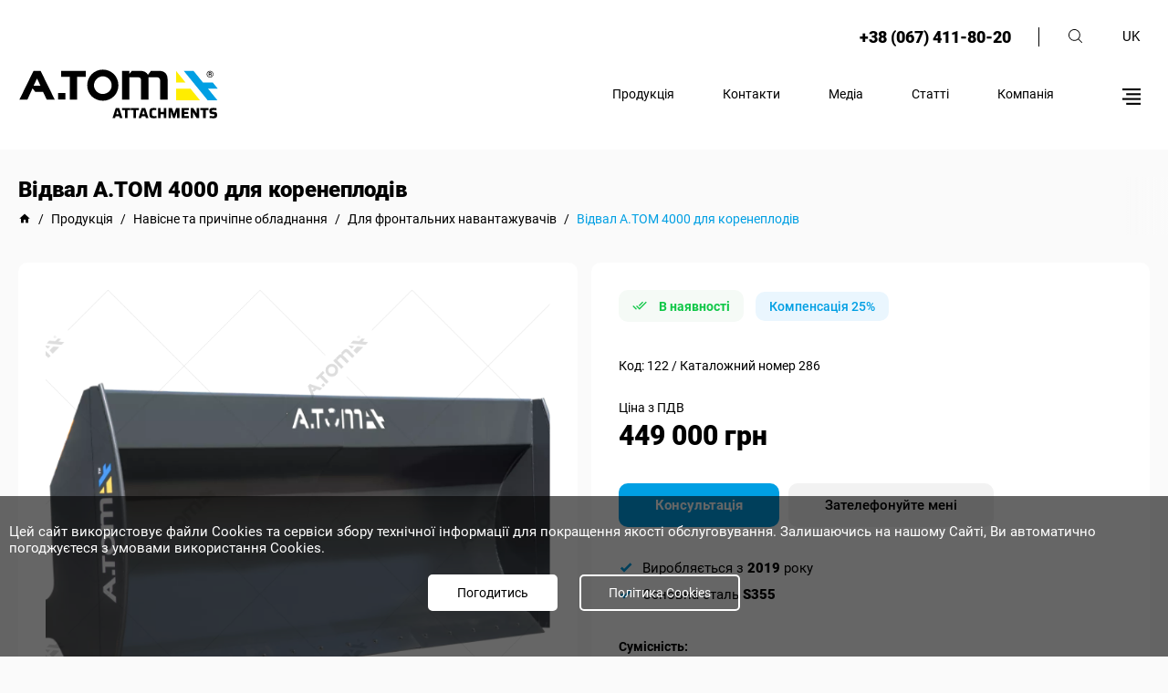

--- FILE ---
content_type: text/html; charset=UTF-8
request_url: https://atom-attachments.com/uk/product/otval-dlya-svekly-dlya-frontalnogo-pogruzchika
body_size: 9414
content:
    <!DOCTYPE html>
        <html lang="uk">
    <head>
        <meta charset="utf-8"/>
        <meta name="csrf-param" content="_csrf-frontend">
<meta name="csrf-token" content="tcuUXeCWr23AGIoHSAeYny0Gkwiww1ke4VVx9OZ61unngtYTmdCdOaF65n0NaKrUGl-neN2EAXeWFiuwrACyug==">
        <link rel="manifest" href="/manifest.json">
                                                        <link rel="canonical" href="https://atom-attachments.com/uk/product/otval-dlya-svekly-dlya-frontalnogo-pogruzchika">
                <link rel="alternate" href="https://atom-attachments.com/product/otval-dlya-svekly-dlya-frontalnogo-pogruzchika" hreflang="ru-UA">
                <link rel="alternate" href="https://atom-attachments.com/uk/product/otval-dlya-svekly-dlya-frontalnogo-pogruzchika" hreflang="uk-UA">
                <link rel="alternate" href="https://atom-attachments.com/product/otval-dlya-svekly-dlya-frontalnogo-pogruzchika" hreflang="ru">
                <link rel="alternate" href="https://atom-attachments.com/uk/product/otval-dlya-svekly-dlya-frontalnogo-pogruzchika" hreflang="uk">
                <link rel="alternate" href="https://atom-attachments.com/en/product/otval-dlya-svekly-dlya-frontalnogo-pogruzchika" hreflang="en">
                                                <meta http-equiv="X-UA-Compatible" content="IE=edge">
        <meta name="viewport" content="initial-scale=1.0, width=device-width">
        <meta name="SKYPE_TOOLBAR" content="SKYPE_TOOLBAR_PARSER_COMPATIBLE">
        <meta name="format-detection" content="telephone=no">
        <meta name="theme-color" content="#000">
        <link rel="icon" type="image/png" href="/img/favicon.png" sizes="96x96">
        <link rel="apple-touch-icon" type="image/png" href="/img/favicon.png" sizes="96x96">
        <link rel="apple-touch-icon" href="/img/favicon.png">
        <link rel="apple-touch-icon" sizes="76x76" href="/img/favicon.png">
        <link rel="apple-touch-icon" sizes="120x120" href="/img/favicon.png">
        <link rel="apple-touch-icon" sizes="152x152" href="/img/favicon.png">
        <title>Відвал A.TOM 4000 для коренеплодів - Купити в Україні</title>
        <meta name="description" content="Відвал для коренеплодів&amp;nbsp;з подовжувачем&amp;nbsp;&amp;ndash; це навісне обладнання для навантажувачів, призначене для роботи з коренеплодами. Відвал має к...">
<meta name="og:title" content="Відвал A.TOM 4000 для коренеплодів - Купити в Україні">
<meta name="og:description" content="Відвал для коренеплодів&amp;nbsp;з подовжувачем&amp;nbsp;&amp;ndash; це навісне обладнання для навантажувачів, призначене для роботи з коренеплодами. Відвал має к...">
<meta name="og:site_name" content="A.TOM">
<meta name="og:image" content="https://atom-attachments.com/images/Products/122/280/vidval-dlya-buryaku-_15-iz-18_-_1_.png">
<meta name="og:url" content="https://atom-attachments.com/uk/product/otval-dlya-svekly-dlya-frontalnogo-pogruzchika">
<meta name="og:image:height" content="300">
<meta name="og:image:width" content="300">
<meta name="og:type" content="article">
<link href="/minify/6a59421b80b04b93d38e7bc98ca1a2d322b3d1f7.css?v=1750228128" rel="stylesheet">
<script>var inputmask_9ece99e7 = {"mask":"+38(999)999-99-99"};</script>        <!-- Google Tag Manager -->
        <script>(function(w,d,s,l,i){w[l]=w[l]||[];w[l].push({'gtm.start':
                    new Date().getTime(),event:'gtm.js'});var f=d.getElementsByTagName(s)[0],
                j=d.createElement(s),dl=l!='dataLayer'?'&l='+l:'';j.async=true;j.src=
                'https://www.googletagmanager.com/gtm.js?id='+i+dl;f.parentNode.insertBefore(j,f);
            })(window,document,'script','dataLayer','GTM-P444NMQ');</script>
        <!-- End Google Tag Manager -->
                    <script type="application/ld+json">
                {"@context":"https://schema.org","@type":"Product","sku":"122","name":"Відвал A.TOM 4000 для коренеплодів","description":"<p><strong>Відвал для коренеплодів<span style=\"color:rgb(0, 0, 0); font-family:roboto,sans-serif; font-size:14px\">&nbsp;</span>з подовжувачем&nbsp;</strong><span style=\"color:rgb(0, 0, 0); font-family:roboto,sans-serif; font-size:14px\">&ndash; це навісне обладнання для навантажувачів, призначене для роботи з коренеплодами. Відвал має конструкцію, яка дає можливість ефективно працювати з коренеплодами, такими&nbsp;як буряк, морква, картопля та інші.&nbsp;</span><span style=\"color:rgb(0, 0, 0); font-family:roboto,sans-serif; font-size:14px\">Використання відвалу дозволяє легко захоплювати їх та переміщати без пошкоджень у кагати, що скорочує втрати врожаю та підвищує ефективність роботи, а застосування подовжувача дозволяє значно збільшити виліт стріли навантажувача.<br />\r\n<br />\r\nДане обладнання виготовлене із високоміцної сталі, що забезпечує довговічність та надійність обладнання навіть за умови інтенсивної експлуатації.</span></p>\r\n","image":["https://atom-attachments.com/images/Products/122/900/vidval-dlya-buryaku-_15-iz-18_-_1_.png"],"url":"https://atom-attachments.com/uk/product/otval-dlya-svekly-dlya-frontalnogo-pogruzchika","brand":{"@type":"Brand","name":"А.ТОМ","url":"https://atom-attachments.com/o_kompanii"},"offers":{"@type":"Offer","availability":"http://schema.org/InStock","url":"https://atom-attachments.com/uk/product/otval-dlya-svekly-dlya-frontalnogo-pogruzchika","priceCurrency":"UAH","price":449000,"priceValidUntil":"2027-01-26"}}            </script
            </head>
    <body>

    <script type="application/ld+json">
{
"@context": "http://schema.org",
"@type": "Organization",
"url": "https://atom-attachments.com",
"name": "A.TOM",
"email": "info@atom-attachments.com",
"logo": "https://atom-attachments.com/img/logo.svg",
"description": "А.ТОМ - навесное оборудование. АТОМ Житомир Украина","address": {
"@type": "PostalAddress",
"addressLocality": "Украина, Житомирская обл., с. Левков",
"postalCode": "12405",
"streetAddress": "Украина, Житомирская обл., с. Левков, Лесная, 100"
},

"potentialAction": {
"@type": "SearchAction",
"target": "https://atom-attachments.com/search?q={q}",
"query-input": "required name=q"
},
"contactPoint" : [
{
"@type" : "ContactPoint",
"telephone" : " +38 (067) 411-80-20",
"contactType" : "customer service"
}],
"sameAs" : [
"https://www.facebook.com/a.tom.attachments",
"https://twitter.com/ATOM08269068?lang=uk",
"https://www.youtube.com/channel/UCDWtG9gLONtRgLyUS8v14DQ",
"https://www.instagram.com/a.tom_attachments/"
]
}
</script>
        <!-- Google Tag Manager (noscript) -->
    <noscript><iframe src="https://www.googletagmanager.com/ns.html?id=GTM-P444NMQ"
                      height="0" width="0" style="display:none;visibility:hidden"></iframe></noscript>
    <!-- End Google Tag Manager (noscript) -->
    <header>
    <div class=" header-block">
        <div class="container flex-block top-header">
                            <a class="phone-header" href="tel:+380674118020">+38 (067) 411-80-20</a>
                        <div class="search-header"></div>
            <div class="lang-header-block">
                <div class="lang-header">uk</div>
                <ul class="drop-lang-header">
                     <li><a href="/en/product/otval-dlya-svekly-dlya-frontalnogo-pogruzchika">en</a></li><li><a href="/product/otval-dlya-svekly-dlya-frontalnogo-pogruzchika">ru</a></li>                </ul>
            </div>
        </div>
        <div class="container flex-block sub-header">

                            <a href="/uk">
                                            <img class="logo-header" src="/n-img/atom-logo-black1.svg"
                             alt="Логотип А.ТОМ"
                             title="Логотип А.ТОМ">
                                    </a>
                        <div class="flex-block">
                <nav class="menu-block">
                                            <a href="https://atom-attachments.com/uk/direction">Продукція</a>
                        <a href="https://atom-attachments.com/uk/contact">Контакти</a>
                        <a href="https://atom-attachments.com/uk/media">Медіа</a>
                        <a href="https://atom-attachments.com/uk/news">Статті</a>
                        <a href="https://atom-attachments.com/uk/o_kompanii">Компанія</a>
                                    </nav>
                <div class="mob-menu"></div>
            </div>
        </div>
    </div>
    <div class="cookie-modal">
        <div class="cm-block">
            <div>Цей сайт використовує файли Cookies та сервіси збору технічної інформації для покращення якості
                обслуговування.
                Залишаючись на нашому Сайті, Ви автоматично погоджуєтеся з умовами використання Cookies.
            </div>
            <div class="cm-button-block">
                <div class="cm-accept" id="cookie_close">Погодитись</div>
                <div class="cm-politik" id="cookie_link">Політика Cookies</div>
            </div>
        </div>
    </div>
    <!-- modal -->
    <div class="mob-menu-modal">
    <div class="mob-menu-block">
        <i class="back-mob-menu-modal mdi mdi-arrow-left-top"></i>
        <div class="mob-menu-block-title"></div>
        <i class="close-mob-menu-modal mdi mdi-close"></i>
        <div class="mm-menu">
            <div class="mm-main">
                <div class="mm-main-product mm-main-item flex-block">
                    <span class="mmm-title">Продукція</span>
                    <i class="mdi mdi-chevron-right"></i>
                </div>
                <a href="https://atom-attachments.com/uk/contact"
                   class="mm-main-item flex-block">Контакти</a>
            </div>
            <div class="mm-sub">
                                    <a href="https://atom-attachments.com/uk/media">Медіа</a>
                    <a href="https://atom-attachments.com/uk/news">Статті</a>
                    <a href="https://atom-attachments.com/uk/o_kompanii">Компанія</a>
                                            <a href="https://atom-attachments.com/uk/page/oferta">Договір оферти</a>
                                            <a href="https://atom-attachments.com/uk/page/usloviya-vozvrata-tovara">Умови повернення товару</a>
                                            <a href="https://atom-attachments.com/uk/page/politika-konfidencialnosti">Політика конфіденційності</a>
                                            <a href="https://atom-attachments.com/uk/page/oplata-i-dostavka">Оплата і доставка</a>
                                        <a href="https://atom-attachments.com/uk/documents">Каталоги та брошури</a>
                            </div>
        </div>
        <div class="mm-category-block">
                            <a href="https://atom-attachments.com/uk/products-direction/navesnoe-oborudovanie" class="mmcb-title flex-block">
                    <span> Навісне та причіпне обладнання</span><i class="mdi mdi-arrow-right-thin"></i>
                </a>
                                    <a href="https://atom-attachments.com/uk/products/teleskopicheskih-pogruzchikov"
                       class="mmcb-item flex-block">
                        <img src="https://atom-attachments.com/uploads/telescopic-c-cat3.png"
                             alt="Навісне та причіпне обладнання" title="Навісне та причіпне обладнання">
                        <span>Для телескопічних навантажувачів</span>
                        <i class="mdi mdi-chevron-right"></i>
                    </a>
                                    <a href="https://atom-attachments.com/uk/products/frontalnyh-pogruzchikov"
                       class="mmcb-item flex-block">
                        <img src="https://atom-attachments.com/uploads/front-c-cat4.png"
                             alt="Навісне та причіпне обладнання" title="Навісне та причіпне обладнання">
                        <span>Для фронтальних навантажувачів</span>
                        <i class="mdi mdi-chevron-right"></i>
                    </a>
                                    <a href="https://atom-attachments.com/uk/products/ekskavatorov"
                       class="mmcb-item flex-block">
                        <img src="https://atom-attachments.com/uploads/ekskavatorov-c-cat5.png"
                             alt="Навісне та причіпне обладнання" title="Навісне та причіпне обладнання">
                        <span>Для екскаваторів</span>
                        <i class="mdi mdi-chevron-right"></i>
                    </a>
                                    <a href="https://atom-attachments.com/uk/products/dlya-ekskavatorov-pogruzchikov"
                       class="mmcb-item flex-block">
                        <img src="https://atom-attachments.com/uploads/ekskavator-pogr-c-cat6.png"
                             alt="Навісне та причіпне обладнання" title="Навісне та причіпне обладнання">
                        <span>Для екскаваторів-навантажувачів</span>
                        <i class="mdi mdi-chevron-right"></i>
                    </a>
                                    <a href="https://atom-attachments.com/uk/products/dlya-mini-pogruzchikov"
                       class="mmcb-item flex-block">
                        <img src="https://atom-attachments.com/uploads/mini-pogr-c-cat8.png"
                             alt="Навісне та причіпне обладнання" title="Навісне та причіпне обладнання">
                        <span>Для міні-навантажувачів</span>
                        <i class="mdi mdi-chevron-right"></i>
                    </a>
                                    <a href="https://atom-attachments.com/uk/products/dlya-vilochnyh-pogruzchikov"
                       class="mmcb-item flex-block">
                        <img src="https://atom-attachments.com/uploads/vulochn-c-cat9.png"
                             alt="Навісне та причіпне обладнання" title="Навісне та причіпне обладнання">
                        <span>Для вилкових навантажувачів</span>
                        <i class="mdi mdi-chevron-right"></i>
                    </a>
                                    <a href="https://atom-attachments.com/uk/products/dlya-traktorov"
                       class="mmcb-item flex-block">
                        <img src="https://atom-attachments.com/uploads/traktorov-c-cat10.png"
                             alt="Навісне та причіпне обладнання" title="Навісне та причіпне обладнання">
                        <span>Для тракторів</span>
                        <i class="mdi mdi-chevron-right"></i>
                    </a>
                                            <a href="https://atom-attachments.com/uk/products-direction/sistemy-vneseniya-organicheskih-udobreniy" class="mmcb-title flex-block">
                    <span> Системи внесення органічних добрив</span><i class="mdi mdi-arrow-right-thin"></i>
                </a>
                                    <a href="https://atom-attachments.com/uk/products/mikser-nasosy-dlya-lagun"
                       class="mmcb-item flex-block">
                        <img src="https://atom-attachments.com/uploads/mixer-nasos-c200-cat11.png"
                             alt="Системи внесення органічних добрив" title="Системи внесення органічних добрив">
                        <span>Міксер для лагун</span>
                        <i class="mdi mdi-chevron-right"></i>
                    </a>
                                    <a href="https://atom-attachments.com/uk/products/transportirovschiki-shlangov"
                       class="mmcb-item flex-block">
                        <img src="https://atom-attachments.com/uploads/Катушка А.ТОМ2-cat12.png"
                             alt="Системи внесення органічних добрив" title="Системи внесення органічних добрив">
                        <span>Транспортувальники шлангів</span>
                        <i class="mdi mdi-chevron-right"></i>
                    </a>
                                    <a href="https://atom-attachments.com/uk/products/applikatory-dlya-navoza"
                       class="mmcb-item flex-block">
                        <img src="https://atom-attachments.com/uploads/200aplikator-cat14-cat14.png"
                             alt="Системи внесення органічних добрив" title="Системи внесення органічних добрив">
                        <span>Аплікатори для гною</span>
                        <i class="mdi mdi-chevron-right"></i>
                    </a>
                                    <a href="https://atom-attachments.com/uk/products/voroshiteli-dlya-komposta"
                       class="mmcb-item flex-block">
                        <img src="https://atom-attachments.com/uploads/Аератор А.ТОМ2-cat13.png"
                             alt="Системи внесення органічних добрив" title="Системи внесення органічних добрив">
                        <span>Перетрушувачі для компосту</span>
                        <i class="mdi mdi-chevron-right"></i>
                    </a>
                                    <a href="https://atom-attachments.com/uk/products/nasosno-dizelnye-stancii"
                       class="mmcb-item flex-block">
                        <img src="https://atom-attachments.com/uploads/200diesel-station-cat15-cat15.png"
                             alt="Системи внесення органічних добрив" title="Системи внесення органічних добрив">
                        <span>Насосно-дизельні станції</span>
                        <i class="mdi mdi-chevron-right"></i>
                    </a>
                                    <a href="https://atom-attachments.com/uk/products/razbrasyvateli-udobreniy"
                       class="mmcb-item flex-block">
                        <img src="https://atom-attachments.com/uploads/rozkudach (1)-cat16.png"
                             alt="Системи внесення органічних добрив" title="Системи внесення органічних добрив">
                        <span>Розкидачі добрив</span>
                        <i class="mdi mdi-chevron-right"></i>
                    </a>
                                            <a href="https://atom-attachments.com/uk/products-direction/oborudovanie-dlya-selskogo-hozyaystva" class="mmcb-title flex-block">
                    <span> Обладнання для сільського господарства</span><i class="mdi mdi-arrow-right-thin"></i>
                </a>
                                    <a href="https://atom-attachments.com/uk/products/tehnika-dlya-hraneniya-zerna-v-rukavah"
                       class="mmcb-item flex-block">
                        <img src="https://atom-attachments.com/uploads/zernozagruzshik-cat17.jpg"
                             alt="Обладнання для сільського господарства" title="Обладнання для сільського господарства">
                        <span>Техніка для зберігання зерна в рукавах</span>
                        <i class="mdi mdi-chevron-right"></i>
                    </a>
                                    <a href="https://atom-attachments.com/uk/products/izmelchiteli-sena-solomy-tyukov"
                       class="mmcb-item flex-block">
                        <img src="https://atom-attachments.com/uploads/hay-cat18.jpg"
                             alt="Обладнання для сільського господарства" title="Обладнання для сільського господарства">
                        <span>Подрібнювачі сіна, соломи, тюків</span>
                        <i class="mdi mdi-chevron-right"></i>
                    </a>
                                    </div>
    </div>
</div> <!--   
        -->
    <!-- search -->
    <div class="h-search-block">
        <form action="#" id="leave-search">
            <input type="text" class="who" placeholder="Пошук товарів" name="q"
                   autocomplete="off" data-search="">
            <div class="h-start-search flex-block"><i class="mdi mdi-magnify"></i></div>
        </form>
        <div class="dynamic-search-block">
        </div>
        <i class="mdi mdi-close h-close-search"></i>
    </div>
    <!-- END modal -->

    
    <div class="n-consultation-block">
        <div class="ncb-container">
            <i class="mdi mdi-close close-consultation"></i>
            <div class="ncb-info-block">
                <div class="ncb-title">Відділ приймання замовлень</div>
                                    <a href="tel:+38 (067) 411-80-20" class="ncb-phone"><i class="mdi mdi-cellphone"></i><span>+38 (067) 411-80-20</span></a>
                
                <a href="mailto:info@atom-attachments.com" class="ncb-mail"><i class="mdi mdi-email-outline"></i><span>info@atom-attachments.com</span></a>
            </div>

            <form id="form-p-send-manager" action="/../uk/manager/send-message" method="post">
<input type="hidden" name="_csrf-frontend" value="tcuUXeCWr23AGIoHSAeYny0Gkwiww1ke4VVx9OZ61unngtYTmdCdOaF65n0NaKrUGl-neN2EAXeWFiuwrACyug==">            <div class="form-group field-contactmanagerform-username required">
<label class="control-label" for="contactmanagerform-username">Ім&#039;я</label>
<input type="text" id="contactmanagerform-username" class="form-control" name="ContactManagerForm[userName]" placeholder="Ваше ім&#039;я" aria-required="true">

<p class="help-block help-block-error"></p>
</div><div class="form-group field-contactmanagerform-useremail required">
<label class="control-label" for="contactmanagerform-useremail">Email</label>
<input type="text" id="contactmanagerform-useremail" class="form-control" name="ContactManagerForm[userEmail]" placeholder="Ваш email" aria-required="true">

<p class="help-block help-block-error"></p>
</div><div class="form-group field-contactmanagerform-userphone required">
<label class="control-label" for="contactmanagerform-userphone">Телефон</label>
<input type="tel" id="contactmanagerform-userphone" class="form-control" name="ContactManagerForm[userPhone]" placeholder="+38(___)___-__-__" aria-required="true">

<p class="help-block help-block-error"></p>
</div><div class="form-group field-contactmanagerform-usermessage required">
<label class="control-label" for="contactmanagerform-usermessage">Ваше повідомлення</label>
<textarea id="contactmanagerform-usermessage" class="form-control" name="ContactManagerForm[userMessage]" placeholder="Ваше повідомлення менеджеру..." aria-required="true"></textarea>

<p class="help-block help-block-error"></p>
</div><div class="form-group field-contactmanagerform-pagemessage required">

<input type="hidden" id="contactmanagerform-pagemessage" class="form-control" name="ContactManagerForm[pageMessage]" value="https://atom-attachments.com/product/otval-dlya-svekly-dlya-frontalnogo-pogruzchika" readonly>

<p class="help-block help-block-error"></p>
</div>            <button type="submit" class="main-button ncb-send">Відправити повідомлення</button>            </form>
        </div>
    </div>
    <div class="n-modal-basket-block"></div>
    <div class="call-back">
        <div class="cback">
            <div class="cback-circle fn1"></div>
        </div>
    </div>

    <div class="n-callback">
        <div class="n-callback-block">
            <i class="mdi mdi-close close-n-callback-block"></i>
            <div class="n-callback-title">Зворотній зв'язок</div>
            <p>Введіть свій номер телефону, і ми Вам передзвонимо!</p>
            <form id="form-p-callback" action="/../uk/manager/send-phone" method="post">
<input type="hidden" name="_csrf-frontend" value="tcuUXeCWr23AGIoHSAeYny0Gkwiww1ke4VVx9OZ61unngtYTmdCdOaF65n0NaKrUGl-neN2EAXeWFiuwrACyug==">            <div class="form-group field-phoneform-userphone required">
<label class="control-label" for="phoneform-userphone">Телефон</label>
<input type="tel" id="phoneform-userphone" class="form-control" name="PhoneForm[userPhone]" placeholder="+38(___)___-__-__" aria-required="true">

<p class="help-block help-block-error"></p>
</div><div class="form-group field-phoneform-pagemessage required">

<input type="hidden" id="phoneform-pagemessage" class="form-control" name="PhoneForm[pageMessage]" value="https://atom-attachments.com/product/otval-dlya-svekly-dlya-frontalnogo-pogruzchika" readonly>

<p class="help-block help-block-error"></p>
</div>            <button type="submit" class="main-button n-callback-button">Відправити</button>            </form>        </div>
    </div>
    <div class="go-top">
        <div>вгору</div>
    </div>
</header>
<script>
    function getCookie(name) {
        let matches = document.cookie.match(new RegExp(
            "(?:^|; )" + name.replace(/([\.$?*|{}\(\)\[\]\\\/\+^])/g, '\\$1') + "=([^;]*)"
        ));
        return matches ? decodeURIComponent(matches[1]) : undefined;
    }

    let cookiecook = getCookie("cookiecook"),
        cookiewin = document.getElementsByClassName('cookie-modal')[0];

    if (cookiecook != "no") {
        cookiewin.style.display = "block";
        document.getElementById("cookie_close").addEventListener("click", function () {
            cookiewin.style.display = "none";
            let date = new Date;
            date.setDate(date.getDate() + 90);
            document.cookie = "cookiecook=no; path=/; expires=" + date.toUTCString();
        });
    }
</script>    <main>
        <section class="container bread-crumbs">
    <h1>Відвал A.TOM 4000 для коренеплодів</h1>
    <div class="crumbs-scroll">
        <ul itemscope="" itemtype="https://schema.org/BreadcrumbList">
            <li>
                <a class="home-crumbs" href="https://atom-attachments.com/uk" title="ATOM">
                    <i class="mdi mdi-home"></i>
                </a>
            </li>
            <span class="bread-slash">/</span>
            <li itemprop="itemListElement" itemscope="" itemtype="https://schema.org/ListItem">
                <a href="https://atom-attachments.com/uk/direction" itemprop="item">
                    <span itemprop="name">Продукція</span>
                </a>
                <meta itemprop="position" content="1">
            </li>
            <span class="bread-slash">/</span>
            <li itemprop="itemListElement" itemscope="" itemtype="https://schema.org/ListItem">
                <a href="https://atom-attachments.com/uk/direction/navesnoe-oborudovanie" itemprop="item">
                    <span itemprop="name">Навісне та причіпне обладнання</span>
                </a>
                <meta itemprop="position" content="2">
            </li>
            <span class="bread-slash">/</span>
            <li itemprop="itemListElement" itemscope="" itemtype="https://schema.org/ListItem">
                <a href="https://atom-attachments.com/uk/products/frontalnyh-pogruzchikov" itemprop="item">
                    <span itemprop="name">Для фронтальних навантажувачів</span>
                </a>
                <meta itemprop="position" content="3">
            </li>
            <span class="bread-slash">/</span>
            <li itemprop="itemListElement" itemscope="" itemtype="https://schema.org/ListItem">
                <a href="#" class="active-bread" itemprop="item">
                    <span itemprop="name">Відвал A.TOM 4000 для коренеплодів</span>
                </a>
                <meta itemprop="position" content="4">
            </li>
        </ul>
    </div>
</section>
<section class="container product-page">
    <div class="pp-img-cont">
        <div class="sticky-block">
            <div class="pp-img-block">
                                    <a data-fancybox="pp-img"
                       href="https://atom-attachments.com/images/Products/122/900/vidval-dlya-buryaku-_15-iz-18_-_1_.png">
                        <picture>
                            <source srcset="https://atom-attachments.com/images/Products/122/900/vidval-dlya-buryaku-_15-iz-18_-_1_.webp"
                                    type="image/webp">
                            <img src="https://atom-attachments.com/images/Products/122/900/vidval-dlya-buryaku-_15-iz-18_-_1_.png"
                                 alt="Відвал A.TOM 4000 для коренеплодів" title="Відвал A.TOM 4000 для коренеплодів">
                        </picture>
                    </a>
                                                                </div>
            <div class="tags">
                <div class="pp-desc-title">Теги:</div>
                                    <a href="https://atom-attachments.com/uk/products/frontalnyh-pogruzchikov">
                        Для фронтальних навантажувачів                    </a>
                            </div>
        </div>
    </div>
    <div class="pp-main-info">
        <div class="sticky-block">
            <div class="pp-status-block">
                                    <div class="pp-status pp-available"><i class="mdi mdi-check-all"></i>
                        <span>В наявності</span>
                    </div>
                                                                    <div class="pp-status pp-compensation-status">
                        <span>Компенсація 25%</span>
                    </div>
                            </div>
            <div class="pp-kod">
                Код: 122                                    / Каталожний номер 286                            </div>
            <div class="pp-price-product">  
                                <div class="pp-price-desc">Ціна з ПДВ</div>
                                <div class="pp-price">449 000 грн</div>
                            </div>            <div class="pp-buttons-block flex-block">
                <div class="main-button consultation">Консультація</div>
                                    <div class="main-button call-back-button">Зателефонуйте мені</div>
                            </div>
                            <div class="char"><i class="mdi mdi-check-bold"></i>Виробляється з                    <span>2019 </span> року </div>
                            <div class="char"><i class="mdi mdi-check-bold"></i>Основна сталь                    <span>S355 </span>  </div>
                        <div class="compatibility">
                <div class="pp-desc-title">Сумісність:</div>
                                    <img src="https://atom-attachments.com/uploads/icon_category/front-cat4.png"
                         alt="Для фронтальних навантажувачів"
                         title="Для фронтальних навантажувачів">
                            </div>
            <div class="pp-decription">
                <div class="pp-desc-title">Опис:</div>
                <p><strong>Відвал для коренеплодів<span style="color:rgb(0, 0, 0); font-family:roboto,sans-serif; font-size:14px">&nbsp;</span>з подовжувачем&nbsp;</strong><span style="color:rgb(0, 0, 0); font-family:roboto,sans-serif; font-size:14px">&ndash; це навісне обладнання для навантажувачів, призначене для роботи з коренеплодами. Відвал має конструкцію, яка дає можливість ефективно працювати з коренеплодами, такими&nbsp;як буряк, морква, картопля та інші.&nbsp;</span><span style="color:rgb(0, 0, 0); font-family:roboto,sans-serif; font-size:14px">Використання відвалу дозволяє легко захоплювати їх та переміщати без пошкоджень у кагати, що скорочує втрати врожаю та підвищує ефективність роботи, а застосування подовжувача дозволяє значно збільшити виліт стріли навантажувача.<br />
<br />
Дане обладнання виготовлене із високоміцної сталі, що забезпечує довговічність та надійність обладнання навіть за умови інтенсивної експлуатації.</span></p>
            </div>
        </div>
    </div>
            <div class="pp-table">
            <div class="sticky-block">
                <h2 class="pp-h2">Основні характеристики <span>Відвал A.TOM 4000 для коренеплодів</span></h2>
                <div>
                    <table>
	<tbody>
		<tr>
			<td>Ширина</td>
			<td>3600 мм</td>
		</tr>
		<tr>
			<td>Висота</td>
			<td>1537 мм</td>
		</tr>
		<tr>
			<td>Глибина</td>
			<td>605 мм</td>
		</tr>
		<tr>
			<td>Вага</td>
			<td>1014 кг</td>
		</tr>
	</tbody>
</table>

<p>&nbsp;</p>
                </div>
            </div>
        </div>
                <div class="pp-video">
            <div class="sticky-block">
                <h2 class="pp-h2">Відео <span>Відвал A.TOM 4000 для коренеплодів</span></h2>
                <div class="pp-video-block">
                                            <a class="ivb-item"
                           href="https://www.youtube.com/watch?v=8_yRJjuPFGE"
                           data-fancybox="pp-video">
                            <img src="https://img.youtube.com/vi/8_yRJjuPFGE/maxresdefault.jpg"
                                 alt="Відвал A.TOM 4000 для коренеплодів"
                                 title="Відвал A.TOM 4000 для коренеплодів">
                            <i class="mdi mdi-play-circle-outline"></i>
                        </a>
                                    </div>
            </div>
        </div>
    </section>

<section class="container last-views-products">
    <div class="pop-cat-title">Схожі товари</div>
    <div class="ps-right similar-right"><i class="mdi mdi-chevron-right"></i></div>
    <div class="ps-left similar-left"><i class="mdi mdi-chevron-left"></i></div>
    <div class="similar-products-slider">
            <div class="pl-item">
        <div class="top-product flex-block">
                            <i class="mdi mdi-video-outline"></i>
                        <div class="status-block">
                                    <div class="status">
                        Акція                    </div>
                                                    <div class="status">25%</div>
                            </div>
        </div>
        <a href="https://atom-attachments.com/uk/product/kovsh-zernovoy">
                            <picture>
                    <source srcset="https://atom-attachments.com/images/Products/126/600/2-5kuba_21cswu.webp"
                            type="image/webp">
                    <img src="https://atom-attachments.com/images/Products/126/600/2-5kuba_21cswu.jpg"
                         alt="Ківш А.ТОМ 2,5 м³ (зерновий)" title="Ківш А.ТОМ 2,5 м³ (зерновий)" width="auto"
                         height="auto">
                </picture>
                    </a>
        <div class="info-bar flex-block">
            <span class="number-product">№126</span>
                            <span class="status-product">
                    В наявності                </span>
                    </div>
        <a href="https://atom-attachments.com/uk/product/kovsh-zernovoy" class="pl-item-title">Ківш А.ТОМ 2,5 м³ (зерновий)</a>
        <div class="pp-price-block">  
                                <div class="pp-price">99 000 грн</div>
                            </div><div class="pl-buttons flex-block"><div class="pl-cons consultation">
                        <i class="mdi mdi-tooltip-text-outline"></i>
                        <span>Замовити</span>
                    </div>
          <div class="pl-addfavorite"><i class="mdi mdi-heart-outline"></i></div></div>    </div>
    <div class="pl-item">
        <div class="top-product flex-block">
                            <i class="mdi mdi-video-outline"></i>
                        <div class="status-block">
                                    <div class="status">
                        Хіт продажу                    </div>
                                                    <div class="status">25%</div>
                            </div>
        </div>
        <a href="https://atom-attachments.com/uk/product/kovsh-s-prizhimom">
                            <picture>
                    <source srcset="https://atom-attachments.com/images/Products/96/600/db7c5925-979c-11eb-875b-6805ca015069_20240723101231_3aznOV.webp"
                            type="image/webp">
                    <img src="https://atom-attachments.com/images/Products/96/600/db7c5925-979c-11eb-875b-6805ca015069_20240723101231_3aznOV.jpg"
                         alt="Ківш з захватом А.ТОМ 1,3 м³ " title="Ківш з захватом А.ТОМ 1,3 м³ " width="auto"
                         height="auto">
                </picture>
                    </a>
        <div class="info-bar flex-block">
            <span class="number-product">№96</span>
                            <span class="status-product">
                    В наявності                </span>
                    </div>
        <a href="https://atom-attachments.com/uk/product/kovsh-s-prizhimom" class="pl-item-title">Ківш з захватом А.ТОМ 1,3 м³ </a>
        <div class="pp-price-block">  
                                <div class="pp-price">269 000 грн</div>
                            </div><div class="pl-buttons flex-block"><div class="pl-cons consultation">
                        <i class="mdi mdi-tooltip-text-outline"></i>
                        <span>Замовити</span>
                    </div>
          <div class="pl-addfavorite"><i class="mdi mdi-heart-outline"></i></div></div>    </div>
    <div class="pl-item">
        <div class="top-product flex-block">
                            <i class="mdi mdi-video-outline"></i>
                        <div class="status-block">
                                    <div class="status">
                        Хіт продажу                    </div>
                                                    <div class="status">25%</div>
                            </div>
        </div>
        <a href="https://atom-attachments.com/uk/product/kovsh-professionalnyy-evolution-4-0-m-1058-2018-g">
                            <picture>
                    <source srcset="https://atom-attachments.com/images/Products/87/600/4kuba_d44Ljs.webp"
                            type="image/webp">
                    <img src="https://atom-attachments.com/images/Products/87/600/4kuba_d44Ljs.jpg"
                         alt="Ківш - A.TOM 4,0 м³" title="Ківш - A.TOM 4,0 м³" width="auto"
                         height="auto">
                </picture>
                    </a>
        <div class="info-bar flex-block">
            <span class="number-product">№87</span>
                            <span class="status-product">
                    В наявності                </span>
                    </div>
        <a href="https://atom-attachments.com/uk/product/kovsh-professionalnyy-evolution-4-0-m-1058-2018-g" class="pl-item-title">Ківш - A.TOM 4,0 м³</a>
        <div class="pp-price-block">  
                                <div class="pp-price">179 000 грн</div>
                            </div><div class="pl-buttons flex-block"><div class="pl-cons consultation">
                        <i class="mdi mdi-tooltip-text-outline"></i>
                        <span>Замовити</span>
                    </div>
          <div class="pl-addfavorite"><i class="mdi mdi-heart-outline"></i></div></div>    </div>
    <div class="pl-item">
        <div class="top-product flex-block">
                            <i class="mdi mdi-video-outline"></i>
                        <div class="status-block">
                                    <div class="status">
                        Хіт продажу                    </div>
                                                    <div class="status">25%</div>
                            </div>
        </div>
        <a href="https://atom-attachments.com/uk/product/korchevatel-gidravlicheskiy">
                            <picture>
                    <source srcset="https://atom-attachments.com/images/Products/125/600/bez-imeni-1_7iJWtU.webp"
                            type="image/webp">
                    <img src="https://atom-attachments.com/images/Products/125/600/bez-imeni-1_7iJWtU.jpg"
                         alt="Викорчовувач гідравлічний - А.ТОМ Н" title="Викорчовувач гідравлічний - А.ТОМ Н" width="auto"
                         height="auto">
                </picture>
                    </a>
        <div class="info-bar flex-block">
            <span class="number-product">№125</span>
                            <span class="status-product">
                    В наявності                </span>
                    </div>
        <a href="https://atom-attachments.com/uk/product/korchevatel-gidravlicheskiy" class="pl-item-title">Викорчовувач гідравлічний - А.ТОМ Н</a>
        <div class="pp-price-block">  
                                <div class="pp-price">149 000 грн</div>
                            </div><div class="pl-buttons flex-block"><div class="pl-cons consultation">
                        <i class="mdi mdi-tooltip-text-outline"></i>
                        <span>Замовити</span>
                    </div>
          <div class="pl-addfavorite"><i class="mdi mdi-heart-outline"></i></div></div>    </div>
    <div class="pl-item">
        <div class="top-product flex-block">
                            <i class="mdi mdi-video-outline"></i>
                        <div class="status-block">
                                    <div class="status">
                        Хіт продажу                    </div>
                                            </div>
        </div>
        <a href="https://atom-attachments.com/uk/product/kovsh-napolnitel-big-begov-s-vesovoy-sistemoy---a-tom-1-5-m">
                            <picture>
                    <source srcset="https://atom-attachments.com/images/Products/285/600/123_3j5cvN.webp"
                            type="image/webp">
                    <img src="https://atom-attachments.com/images/Products/285/600/123_3j5cvN.jpg"
                         alt="Ківш наповнювач Біг Бегів з ваговою системою - А.ТОМ 1,5 м³" title="Ківш наповнювач Біг Бегів з ваговою системою - А.ТОМ 1,5 м³" width="auto"
                         height="auto">
                </picture>
                    </a>
        <div class="info-bar flex-block">
            <span class="number-product">№285</span>
                            <span class="status-product">
                    В наявності                </span>
                    </div>
        <a href="https://atom-attachments.com/uk/product/kovsh-napolnitel-big-begov-s-vesovoy-sistemoy---a-tom-1-5-m" class="pl-item-title">Ківш наповнювач Біг Бегів з ваговою системою - А.ТОМ 1,5 м³</a>
        <div class="pp-price-block">  
                                <div class="pp-price">239 000 грн</div>
                            </div><div class="pl-buttons flex-block"><div class="pl-cons consultation">
                        <i class="mdi mdi-tooltip-text-outline"></i>
                        <span>Замовити</span>
                    </div>
          <div class="pl-addfavorite"><i class="mdi mdi-heart-outline"></i></div></div>    </div>
    <div class="pl-item">
        <div class="top-product flex-block">
                            <i class="mdi mdi-video-outline"></i>
                        <div class="status-block">
                                    <div class="status">
                        Хіт продажу                    </div>
                                                    <div class="status">25%</div>
                            </div>
        </div>
        <a href="https://atom-attachments.com/uk/product/kovsh-na-pogruzchik---a-tom-evolution-3-4-m-nozh-hardox">
                            <picture>
                    <source srcset="https://atom-attachments.com/images/Products/256/600/kivsh-3-4-kub_kszhLA.webp"
                            type="image/webp">
                    <img src="https://atom-attachments.com/images/Products/256/600/kivsh-3-4-kub_kszhLA.jpg"
                         alt="Ківш A.TOM 3.4 м³" title="Ківш A.TOM 3.4 м³" width="auto"
                         height="auto">
                </picture>
                    </a>
        <div class="info-bar flex-block">
            <span class="number-product">№256</span>
                            <span class="status-product">
                    В наявності                </span>
                    </div>
        <a href="https://atom-attachments.com/uk/product/kovsh-na-pogruzchik---a-tom-evolution-3-4-m-nozh-hardox" class="pl-item-title">Ківш A.TOM 3.4 м³</a>
        <div class="pp-price-block">  
                                <div class="pp-price">169 000 грн</div>
                            </div><div class="pl-buttons flex-block"><div class="pl-cons consultation">
                        <i class="mdi mdi-tooltip-text-outline"></i>
                        <span>Замовити</span>
                    </div>
          <div class="pl-addfavorite"><i class="mdi mdi-heart-outline"></i></div></div>    </div>
    <div class="pl-item">
        <div class="top-product flex-block">
                            <i class="mdi mdi-video-outline"></i>
                        <div class="status-block">
                                    <div class="status">
                        Хіт продажу                    </div>
                                                    <div class="status">25%</div>
                            </div>
        </div>
        <a href="https://atom-attachments.com/uk/product/kovshi-professionalnye-evolution">
                            <picture>
                    <source srcset="https://atom-attachments.com/images/Products/83/600/1-0kuba_x4-Lh7.webp"
                            type="image/webp">
                    <img src="https://atom-attachments.com/images/Products/83/600/1-0kuba_x4-Lh7.jpg"
                         alt="Ківш A.TOM 1,0 м³" title="Ківш A.TOM 1,0 м³" width="auto"
                         height="auto">
                </picture>
                    </a>
        <div class="info-bar flex-block">
            <span class="number-product">№83</span>
                            <span class="status-product">
                    В наявності                </span>
                    </div>
        <a href="https://atom-attachments.com/uk/product/kovshi-professionalnye-evolution" class="pl-item-title">Ківш A.TOM 1,0 м³</a>
        <div class="pp-price-block">  
                                <div class="pp-price">79 000 грн</div>
                            </div><div class="pl-buttons flex-block"><div class="pl-cons consultation">
                        <i class="mdi mdi-tooltip-text-outline"></i>
                        <span>Замовити</span>
                    </div>
          <div class="pl-addfavorite"><i class="mdi mdi-heart-outline"></i></div></div>    </div>
    <div class="pl-item">
        <div class="top-product flex-block">
                            <i class="mdi mdi-video-outline"></i>
                        <div class="status-block">
                                    <div class="status">
                        Хіт продажу                    </div>
                                                    <div class="status">25%</div>
                            </div>
        </div>
        <a href="https://atom-attachments.com/uk/product/zahvat-dlya-sena-1020-2018-g">
                            <picture>
                    <source srcset="https://atom-attachments.com/images/Products/49/600/bez-imeni-1_YTkdPh.webp"
                            type="image/webp">
                    <img src="https://atom-attachments.com/images/Products/49/600/bez-imeni-1_YTkdPh.jpg"
                         alt="Захват для сіна, сінажу, гілок, компосту А.ТОМ 5000" title="Захват для сіна, сінажу, гілок, компосту А.ТОМ 5000" width="auto"
                         height="auto">
                </picture>
                    </a>
        <div class="info-bar flex-block">
            <span class="number-product">№49</span>
                            <span class="status-product">
                    В наявності                </span>
                    </div>
        <a href="https://atom-attachments.com/uk/product/zahvat-dlya-sena-1020-2018-g" class="pl-item-title">Захват для сіна, сінажу, гілок, компосту А.ТОМ 5000</a>
        <div class="pp-price-block">  
                                <div class="pp-price">239 000 грн</div>
                            </div><div class="pl-buttons flex-block"><div class="pl-cons consultation">
                        <i class="mdi mdi-tooltip-text-outline"></i>
                        <span>Замовити</span>
                    </div>
          <div class="pl-addfavorite"><i class="mdi mdi-heart-outline"></i></div></div>    </div>
    </div>
</section>

    </main>
    <footer class="footer">
    <img class="footer-logo" src="/n-img/atom-logo-black1.svg" alt="SEO" title="SEO">
    <nav>
        <a class="footer-menu-item" href="https://atom-attachments.com/uk/direction">Продукція</a>
        <a class="footer-menu-item" href="https://atom-attachments.com/uk/media">Медіа</a><!--// на основном media-->
        <a class="footer-menu-item" href="https://atom-attachments.com/uk/news">Статті</a>
        <a class="footer-menu-item" href="https://atom-attachments.com/uk/o_kompanii">Компанія</a>
        <a class="footer-menu-item" href="https://atom-attachments.com/uk/contact">Контакти</a>
    </nav>
    <div class="footer-social-block flex-block">
        <a class="fsb-item" rel="noopener" target="_blank" href="https://invite.viber.com/?g2=AQB1qeZJ%2FCcpsU5a0gE5d3PmoGXGVcT9GU7UUIOMxgTPthPE%2FkMbkrZeQaw2x5eA&amp;lang=ru"><img src="/n-img/viber.svg" alt="a.tom_attachments" title="a.tom_attachments"></a>
        <a class="fsb-item" rel="noopener" target="_blank" href="https://t.me/packtrade_official"><img src="/n-img/telegram.svg" alt="a.tom_attachments" title="a.tom_attachments"></a>
        <a class="fsb-item" rel="noopener" target="_blank" href="https://www.facebook.com/a.tom.attachments"><img src="/n-img/facebook.svg" alt="a.tom_attachments" title="a.tom_attachments"></a>
        <a class="fsb-item" rel="noopener" target="_blank" href="https://www.instagram.com/a.tom_attachments/"><img src="/n-img/insta.svg" alt="a.tom_attachments" title="a.tom_attachments"></a>
        <a class="fsb-item" rel="noopener" target="_blank" href="https://www.youtube.com/c/ATOMAttachments?sub_confirmation=1"><img src="/n-img/you.svg" alt="a.tom_attachments" title="a.tom_attachments"></a>
    </div>
    <div class="index-corp">© А.ТОМ. Всі права захищені.</div>
</footer>    <script src="/minify/1214d646d3a70c45a909f774ca57df1490710caf.js?v=1750444857"></script>
<script>jQuery(function ($) {
$(document).ready(function(){
    $('.last-views-products-slider').slick({
        infinite: false,
        slidesToShow: 5,
        slidesToScroll: 1,
        prevArrow: '.lv-left',
        nextArrow: '.lv-right',
        responsive: [
            {
                breakpoint: 1600,
                settings: {
                    slidesToShow: 4
                }
            },
            {
                breakpoint: 1200,
                settings: {
                    slidesToShow: 3
                }
            },
            {
                breakpoint: 767,
                settings: {
                    slidesToShow: 2
                }
            },
        ]
    })
  });
jQuery("#contactmanagerform-userphone").inputmask(inputmask_9ece99e7);
jQuery('#form-p-send-manager').yiiActiveForm([{"id":"contactmanagerform-username","name":"userName","container":".field-contactmanagerform-username","input":"#contactmanagerform-username","error":".help-block.help-block-error","enableAjaxValidation":true,"validateOnChange":false,"validateOnBlur":false,"validate":function (attribute, value, messages, deferred, $form) {yii.validation.required(value, messages, {"message":"Необхідно заповнити \u0022Ім\u0027я\u0022."});}},{"id":"contactmanagerform-useremail","name":"userEmail","container":".field-contactmanagerform-useremail","input":"#contactmanagerform-useremail","error":".help-block.help-block-error","enableAjaxValidation":true,"validateOnChange":false,"validateOnBlur":false,"validate":function (attribute, value, messages, deferred, $form) {yii.validation.required(value, messages, {"message":"Необхідно заповнити \u0022Email\u0022."});yii.validation.string(value, messages, {"message":"Значення \u0022Email\u0022 має бути текстовим рядком.","max":255,"tooLong":"Значення \u0022Email\u0022 повинно містити максимум 255 символів.","skipOnEmpty":1});}},{"id":"contactmanagerform-userphone","name":"userPhone","container":".field-contactmanagerform-userphone","input":"#contactmanagerform-userphone","error":".help-block.help-block-error","enableAjaxValidation":true,"validateOnChange":false,"validateOnBlur":false,"validate":function (attribute, value, messages, deferred, $form) {yii.validation.required(value, messages, {"message":"Необхідно заповнити \u0022Телефон\u0022."});yii.validation.regularExpression(value, messages, {"pattern":/^[+]{1}[0-9]{2}[(]0[1-9]{1}[0-9]{1}[)]{1}[0-9]{3}[-]{1}[0-9]{2}[-]{1}[0-9]{2}$/,"not":false,"message":"Значення \u0022Телефон\u0022 не вірне.","skipOnEmpty":1});}},{"id":"contactmanagerform-usermessage","name":"userMessage","container":".field-contactmanagerform-usermessage","input":"#contactmanagerform-usermessage","error":".help-block.help-block-error","enableAjaxValidation":true,"validateOnChange":false,"validateOnBlur":false,"validate":function (attribute, value, messages, deferred, $form) {yii.validation.required(value, messages, {"message":"Необхідно заповнити \u0022Ваше повідомлення\u0022."});}},{"id":"contactmanagerform-pagemessage","name":"pageMessage","container":".field-contactmanagerform-pagemessage","input":"#contactmanagerform-pagemessage","error":".help-block.help-block-error","enableAjaxValidation":true,"validateOnChange":false,"validateOnBlur":false,"validate":function (attribute, value, messages, deferred, $form) {yii.validation.required(value, messages, {"message":"Необхідно заповнити \u0022Page Message\u0022."});}}], []);
jQuery("#phoneform-userphone").inputmask(inputmask_9ece99e7);
jQuery('#form-p-callback').yiiActiveForm([{"id":"phoneform-userphone","name":"userPhone","container":".field-phoneform-userphone","input":"#phoneform-userphone","error":".help-block.help-block-error","enableAjaxValidation":true,"validateOnChange":false,"validateOnBlur":false,"validate":function (attribute, value, messages, deferred, $form) {yii.validation.required(value, messages, {"message":"Необхідно заповнити \u0022Телефон\u0022."});yii.validation.regularExpression(value, messages, {"pattern":/^[+]{1}[0-9]{2}[(]0[1-9]{1}[0-9]{1}[)]{1}[0-9]{3}[-]{1}[0-9]{2}[-]{1}[0-9]{2}$/,"not":false,"message":"Значення \u0022Телефон\u0022 не вірне.","skipOnEmpty":1});}},{"id":"phoneform-pagemessage","name":"pageMessage","container":".field-phoneform-pagemessage","input":"#phoneform-pagemessage","error":".help-block.help-block-error","enableAjaxValidation":true,"validateOnChange":false,"validateOnBlur":false,"validate":function (attribute, value, messages, deferred, $form) {yii.validation.required(value, messages, {"message":"Необхідно заповнити \u0022Page Message\u0022."});}}], []);
});</script>    </body>
    </html>
